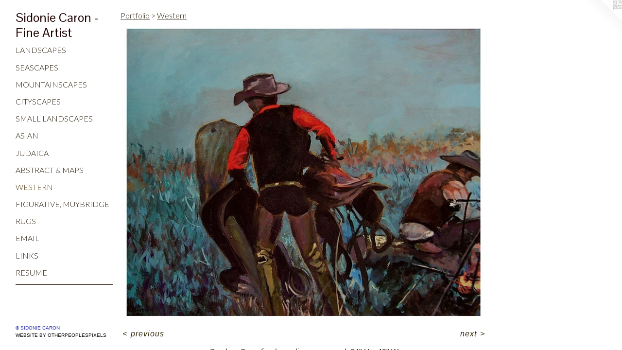

--- FILE ---
content_type: text/html;charset=utf-8
request_url: https://sidoniekcaron.com/artwork/2015290-Cowboy%20Campfire.html
body_size: 3378
content:
<!doctype html><html class="no-js a-image mobile-title-align--center has-mobile-menu-icon--left p-artwork has-page-nav l-detailed mobile-menu-align--center has-wall-text "><head><meta charset="utf-8" /><meta content="IE=edge" http-equiv="X-UA-Compatible" /><meta http-equiv="X-OPP-Site-Id" content="8535" /><meta http-equiv="X-OPP-Revision" content="2730" /><meta http-equiv="X-OPP-Locke-Environment" content="production" /><meta http-equiv="X-OPP-Locke-Release" content="v0.0.141" /><title>Sidonie Caron - Fine Artist</title><link rel="canonical" href="https://sidoniekcaron.com/artwork/2015290-Cowboy%20Campfire.html" /><meta content="website" property="og:type" /><meta property="og:url" content="https://sidoniekcaron.com/artwork/2015290-Cowboy%20Campfire.html" /><meta property="og:title" content="Cowboy Campfire" /><meta content="width=device-width, initial-scale=1" name="viewport" /><link type="text/css" rel="stylesheet" href="//cdnjs.cloudflare.com/ajax/libs/normalize/3.0.2/normalize.min.css" /><link type="text/css" rel="stylesheet" media="only all" href="//maxcdn.bootstrapcdn.com/font-awesome/4.3.0/css/font-awesome.min.css" /><link type="text/css" rel="stylesheet" media="not all and (min-device-width: 600px) and (min-device-height: 600px)" href="/release/locke/production/v0.0.141/css/small.css" /><link type="text/css" rel="stylesheet" media="only all and (min-device-width: 600px) and (min-device-height: 600px)" href="/release/locke/production/v0.0.141/css/large-detailed.css" /><link type="text/css" rel="stylesheet" media="not all and (min-device-width: 600px) and (min-device-height: 600px)" href="/r17692799240000002730/css/small-site.css" /><link type="text/css" rel="stylesheet" media="only all and (min-device-width: 600px) and (min-device-height: 600px)" href="/r17692799240000002730/css/large-site.css" /><link type="text/css" rel="stylesheet" media="only all and (min-device-width: 600px) and (min-device-height: 600px)" href="//fonts.googleapis.com/css?family=Lato:300" /><link type="text/css" rel="stylesheet" media="only all and (min-device-width: 600px) and (min-device-height: 600px)" href="//fonts.googleapis.com/css?family=Pontano+Sans" /><link type="text/css" rel="stylesheet" media="not all and (min-device-width: 600px) and (min-device-height: 600px)" href="//fonts.googleapis.com/css?family=Lato:300&amp;text=MENUHomePrtfliaLnksu" /><link type="text/css" rel="stylesheet" media="not all and (min-device-width: 600px) and (min-device-height: 600px)" href="//fonts.googleapis.com/css?family=Pontano+Sans&amp;text=Sidone%20Car-FAts" /><script>window.OPP = window.OPP || {};
OPP.modernMQ = 'only all';
OPP.smallMQ = 'not all and (min-device-width: 600px) and (min-device-height: 600px)';
OPP.largeMQ = 'only all and (min-device-width: 600px) and (min-device-height: 600px)';
OPP.downURI = '/x/5/3/5/8535/.down';
OPP.gracePeriodURI = '/x/5/3/5/8535/.grace_period';
OPP.imgL = function (img) {
  !window.lazySizes && img.onerror();
};
OPP.imgE = function (img) {
  img.onerror = img.onload = null;
  img.src = img.getAttribute('data-src');
  //img.srcset = img.getAttribute('data-srcset');
};</script><script src="/release/locke/production/v0.0.141/js/modernizr.js"></script><script src="/release/locke/production/v0.0.141/js/masonry.js"></script><script src="/release/locke/production/v0.0.141/js/respimage.js"></script><script src="/release/locke/production/v0.0.141/js/ls.aspectratio.js"></script><script src="/release/locke/production/v0.0.141/js/lazysizes.js"></script><script src="/release/locke/production/v0.0.141/js/large.js"></script><script src="/release/locke/production/v0.0.141/js/hammer.js"></script><script>if (!Modernizr.mq('only all')) { document.write('<link type="text/css" rel="stylesheet" href="/release/locke/production/v0.0.141/css/minimal.css">') }</script><meta name="google-site-verification" content="J2/cEpdIafiffT3h79OPuzdcjiCpLURXVqAONBPWBo0=" /><style>.media-max-width {
  display: block;
}

@media (min-height: 976px) {

  .media-max-width {
    max-width: 1022.0px;
  }

}

@media (max-height: 976px) {

  .media-max-width {
    max-width: 104.6626506024096vh;
  }

}</style><script>(function(i,s,o,g,r,a,m){i['GoogleAnalyticsObject']=r;i[r]=i[r]||function(){
(i[r].q=i[r].q||[]).push(arguments)},i[r].l=1*new Date();a=s.createElement(o),
m=s.getElementsByTagName(o)[0];a.async=1;a.src=g;m.parentNode.insertBefore(a,m)
})(window,document,'script','//www.google-analytics.com/analytics.js','ga');
ga('create', 'UA-35591384-1', 'auto');
ga('send', 'pageview');</script></head><body><header id="header"><a class=" site-title" href="/home.html"><span class=" site-title-text u-break-word">Sidonie Caron - Fine Artist</span><div class=" site-title-media"></div></a><a id="mobile-menu-icon" class="mobile-menu-icon hidden--no-js hidden--large"><svg viewBox="0 0 21 17" width="21" height="17" fill="currentColor"><rect x="0" y="0" width="21" height="3" rx="0"></rect><rect x="0" y="7" width="21" height="3" rx="0"></rect><rect x="0" y="14" width="21" height="3" rx="0"></rect></svg></a></header><nav class=" hidden--large"><ul class=" site-nav"><li class="nav-item nav-home "><a class="nav-link " href="/home.html">Home</a></li><li class="nav-item expanded nav-museum "><a class="nav-link " href="/section/61480.html">Portfolio</a><ul><li class="nav-gallery nav-item expanded "><a class="nav-link " href="/section/63326-Landscapes.html">Landscapes</a></li><li class="nav-gallery nav-item expanded "><a class="nav-link " href="/section/290353-Seascapes.html">Seascapes</a></li><li class="nav-gallery nav-item expanded "><a class="nav-link " href="/section/261812-Mountainscapes.html">Mountainscapes</a></li><li class="nav-gallery nav-item expanded "><a class="nav-link " href="/section/88841-Cityscapes.html">Cityscapes</a></li><li class="nav-gallery nav-item expanded "><a class="nav-link " href="/section/63343-Small%20Landscapes.html">Small Landscapes</a></li><li class="nav-gallery nav-item expanded "><a class="nav-link " href="/section/140008-Asian.html">Asian</a></li><li class="nav-gallery nav-item expanded "><a class="nav-link " href="/section/204310-Judaica.html">Judaica</a></li><li class="nav-gallery nav-item expanded "><a class="nav-link " href="/section/129630-Abstract%20%26%20%20Maps.html">Abstract &amp;  Maps</a></li><li class="nav-gallery nav-item expanded "><a class="selected nav-link " href="/section/234956-Western.html">Western</a></li><li class="nav-gallery nav-item expanded "><a class="nav-link " href="/section/167707-Figurative%2c%20Muybridge.html">Figurative, Muybridge</a></li><li class="nav-gallery nav-item expanded "><a class="nav-link " href="/section/474413-Oriental%20Rug%20Themes.html">Rugs</a></li></ul></li><li class="nav-item nav-contact "><a class="nav-link " href="/contact.html">email</a></li><li class="nav-links nav-item "><a class="nav-link " href="/links.html">Links</a></li><li class="nav-item nav-pdf1 "><a target="_blank" class="nav-link " href="//img-cache.oppcdn.com/fixed/8535/assets/3zroHcWCHZ8my2SE.pdf">resume</a></li><li class="d0 nav-divider hidden--small"></li></ul></nav><div class=" content"><nav class=" hidden--small" id="nav"><header><a class=" site-title" href="/home.html"><span class=" site-title-text u-break-word">Sidonie Caron - Fine Artist</span><div class=" site-title-media"></div></a></header><ul class=" site-nav"><li class="nav-item nav-home "><a class="nav-link " href="/home.html">Home</a></li><li class="nav-item expanded nav-museum "><a class="nav-link " href="/section/61480.html">Portfolio</a><ul><li class="nav-gallery nav-item expanded "><a class="nav-link " href="/section/63326-Landscapes.html">Landscapes</a></li><li class="nav-gallery nav-item expanded "><a class="nav-link " href="/section/290353-Seascapes.html">Seascapes</a></li><li class="nav-gallery nav-item expanded "><a class="nav-link " href="/section/261812-Mountainscapes.html">Mountainscapes</a></li><li class="nav-gallery nav-item expanded "><a class="nav-link " href="/section/88841-Cityscapes.html">Cityscapes</a></li><li class="nav-gallery nav-item expanded "><a class="nav-link " href="/section/63343-Small%20Landscapes.html">Small Landscapes</a></li><li class="nav-gallery nav-item expanded "><a class="nav-link " href="/section/140008-Asian.html">Asian</a></li><li class="nav-gallery nav-item expanded "><a class="nav-link " href="/section/204310-Judaica.html">Judaica</a></li><li class="nav-gallery nav-item expanded "><a class="nav-link " href="/section/129630-Abstract%20%26%20%20Maps.html">Abstract &amp;  Maps</a></li><li class="nav-gallery nav-item expanded "><a class="selected nav-link " href="/section/234956-Western.html">Western</a></li><li class="nav-gallery nav-item expanded "><a class="nav-link " href="/section/167707-Figurative%2c%20Muybridge.html">Figurative, Muybridge</a></li><li class="nav-gallery nav-item expanded "><a class="nav-link " href="/section/474413-Oriental%20Rug%20Themes.html">Rugs</a></li></ul></li><li class="nav-item nav-contact "><a class="nav-link " href="/contact.html">email</a></li><li class="nav-links nav-item "><a class="nav-link " href="/links.html">Links</a></li><li class="nav-item nav-pdf1 "><a target="_blank" class="nav-link " href="//img-cache.oppcdn.com/fixed/8535/assets/3zroHcWCHZ8my2SE.pdf">resume</a></li><li class="d0 nav-divider hidden--small"></li></ul><footer><div class=" copyright">© SIDONIE CARON</div><div class=" credit"><a href="http://otherpeoplespixels.com/ref/sidoniekcaron.com" target="_blank">Website by OtherPeoplesPixels</a></div></footer></nav><main id="main"><a class=" logo hidden--small" href="http://otherpeoplespixels.com/ref/sidoniekcaron.com" title="Website by OtherPeoplesPixels" target="_blank"></a><div class=" page clearfix media-max-width"><h1 class="parent-title title"><a href="/section/61480.html" class="root title-segment hidden--small">Portfolio</a><span class=" title-sep hidden--small"> &gt; </span><a class=" title-segment" href="/section/234956-Western.html">Western</a></h1><div class=" media-and-info"><div class=" page-media-wrapper media"><a class=" page-media u-spaceball" title="Cowboy Campfire" href="/artwork/2015288-Rescue%20Mission.html" id="media"><img data-aspectratio="1022/830" class="u-img " alt="Cowboy Campfire" src="//img-cache.oppcdn.com/fixed/8535/assets/kVMzeXGyb45oFovb.jpg" srcset="//img-cache.oppcdn.com/img/v1.0/s:8535/t:QkxBTksrVEVYVCtIRVJF/p:12/g:tl/o:2.5/a:50/q:90/1640x830-kVMzeXGyb45oFovb.jpg/1022x830/3966534eca2abbdb270a8807308b6f87.jpg 1022w,
//img-cache.oppcdn.com/img/v1.0/s:8535/t:QkxBTksrVEVYVCtIRVJF/p:12/g:tl/o:2.5/a:50/q:90/984x4096-kVMzeXGyb45oFovb.jpg/984x798/960f3633e876c38fcba124e92ff13b2a.jpg 984w,
//img-cache.oppcdn.com/img/v1.0/s:8535/t:QkxBTksrVEVYVCtIRVJF/p:12/g:tl/o:2.5/a:50/q:90/1400x720-kVMzeXGyb45oFovb.jpg/887x720/c8ececb81b40adb767bc3111c98abdc4.jpg 887w,
//img-cache.oppcdn.com/img/v1.0/s:8535/t:QkxBTksrVEVYVCtIRVJF/p:12/g:tl/o:2.5/a:50/q:90/984x588-kVMzeXGyb45oFovb.jpg/724x588/9bc25a09ebcd2d5b755d5f019e034ae2.jpg 724w,
//img-cache.oppcdn.com/img/v1.0/s:8535/t:QkxBTksrVEVYVCtIRVJF/p:12/g:tl/o:2.5/a:50/q:90/640x4096-kVMzeXGyb45oFovb.jpg/640x519/98b836f4787ae27d9a8d517fbf89ee81.jpg 640w,
//img-cache.oppcdn.com/fixed/8535/assets/kVMzeXGyb45oFovb.jpg 591w" sizes="(max-device-width: 599px) 100vw,
(max-device-height: 599px) 100vw,
(max-width: 591px) 591px,
(max-height: 480px) 591px,
(max-width: 640px) 640px,
(max-height: 519px) 640px,
(max-width: 724px) 724px,
(max-height: 588px) 724px,
(max-width: 887px) 887px,
(max-height: 720px) 887px,
(max-width: 984px) 984px,
(max-height: 798px) 984px,
1022px" /></a><a class=" zoom-corner" style="display: none" id="zoom-corner"><span class=" zoom-icon fa fa-search-plus"></span></a><div class="share-buttons a2a_kit social-icons hidden--small" data-a2a-title="Cowboy Campfire" data-a2a-url="https://sidoniekcaron.com/artwork/2015290-Cowboy%20Campfire.html"></div></div><div class=" info border-color"><div class=" wall-text border-color"><div class=" wt-item wt-title">Cowboy Campfire</div><div class=" wt-item wt-media">acrylic on canvas</div><div class=" wt-item wt-dimensions">34" H x 42" W</div></div><div class=" page-nav hidden--small border-color clearfix"><a class=" prev" id="artwork-prev" href="/artwork/2015292-Feed%20Lot.html">&lt; <span class=" m-hover-show">previous</span></a> <a class=" next" id="artwork-next" href="/artwork/2015288-Rescue%20Mission.html"><span class=" m-hover-show">next</span> &gt;</a></div></div></div><div class="share-buttons a2a_kit social-icons hidden--large" data-a2a-title="Cowboy Campfire" data-a2a-url="https://sidoniekcaron.com/artwork/2015290-Cowboy%20Campfire.html"></div></div></main></div><footer><div class=" copyright">© SIDONIE CARON</div><div class=" credit"><a href="http://otherpeoplespixels.com/ref/sidoniekcaron.com" target="_blank">Website by OtherPeoplesPixels</a></div></footer><div class=" modal zoom-modal" style="display: none" id="zoom-modal"><style>@media (min-aspect-ratio: 511/415) {

  .zoom-media {
    width: auto;
    max-height: 830px;
    height: 100%;
  }

}

@media (max-aspect-ratio: 511/415) {

  .zoom-media {
    height: auto;
    max-width: 1022px;
    width: 100%;
  }

}
@supports (object-fit: contain) {
  img.zoom-media {
    object-fit: contain;
    width: 100%;
    height: 100%;
    max-width: 1022px;
    max-height: 830px;
  }
}</style><div class=" zoom-media-wrapper u-spaceball"><img onerror="OPP.imgE(this);" onload="OPP.imgL(this);" data-src="//img-cache.oppcdn.com/fixed/8535/assets/kVMzeXGyb45oFovb.jpg" data-srcset="//img-cache.oppcdn.com/img/v1.0/s:8535/t:QkxBTksrVEVYVCtIRVJF/p:12/g:tl/o:2.5/a:50/q:90/1640x830-kVMzeXGyb45oFovb.jpg/1022x830/3966534eca2abbdb270a8807308b6f87.jpg 1022w,
//img-cache.oppcdn.com/img/v1.0/s:8535/t:QkxBTksrVEVYVCtIRVJF/p:12/g:tl/o:2.5/a:50/q:90/984x4096-kVMzeXGyb45oFovb.jpg/984x798/960f3633e876c38fcba124e92ff13b2a.jpg 984w,
//img-cache.oppcdn.com/img/v1.0/s:8535/t:QkxBTksrVEVYVCtIRVJF/p:12/g:tl/o:2.5/a:50/q:90/1400x720-kVMzeXGyb45oFovb.jpg/887x720/c8ececb81b40adb767bc3111c98abdc4.jpg 887w,
//img-cache.oppcdn.com/img/v1.0/s:8535/t:QkxBTksrVEVYVCtIRVJF/p:12/g:tl/o:2.5/a:50/q:90/984x588-kVMzeXGyb45oFovb.jpg/724x588/9bc25a09ebcd2d5b755d5f019e034ae2.jpg 724w,
//img-cache.oppcdn.com/img/v1.0/s:8535/t:QkxBTksrVEVYVCtIRVJF/p:12/g:tl/o:2.5/a:50/q:90/640x4096-kVMzeXGyb45oFovb.jpg/640x519/98b836f4787ae27d9a8d517fbf89ee81.jpg 640w,
//img-cache.oppcdn.com/fixed/8535/assets/kVMzeXGyb45oFovb.jpg 591w" data-sizes="(max-device-width: 599px) 100vw,
(max-device-height: 599px) 100vw,
(max-width: 591px) 591px,
(max-height: 480px) 591px,
(max-width: 640px) 640px,
(max-height: 519px) 640px,
(max-width: 724px) 724px,
(max-height: 588px) 724px,
(max-width: 887px) 887px,
(max-height: 720px) 887px,
(max-width: 984px) 984px,
(max-height: 798px) 984px,
1022px" class="zoom-media lazyload hidden--no-js " alt="Cowboy Campfire" /><noscript><img class="zoom-media " alt="Cowboy Campfire" src="//img-cache.oppcdn.com/fixed/8535/assets/kVMzeXGyb45oFovb.jpg" /></noscript></div></div><div class=" offline"></div><script src="/release/locke/production/v0.0.141/js/small.js"></script><script src="/release/locke/production/v0.0.141/js/artwork.js"></script><script>window.oppa=window.oppa||function(){(oppa.q=oppa.q||[]).push(arguments)};oppa('config','pathname','production/v0.0.141/8535');oppa('set','g','true');oppa('set','l','detailed');oppa('set','p','artwork');oppa('set','a','image');oppa('rect','m','media','main');oppa('send');</script><script async="" src="/release/locke/production/v0.0.141/js/analytics.js"></script><script src="https://otherpeoplespixels.com/static/enable-preview.js"></script></body></html>

--- FILE ---
content_type: text/css;charset=utf-8
request_url: https://sidoniekcaron.com/r17692799240000002730/css/large-site.css
body_size: 497
content:
body {
  background-color: #ffffff;
  font-weight: normal;
  font-style: normal;
  font-family: "Verdana", "Geneva", sans-serif;
}

body {
  color: #2e2405;
}

main a {
  color: #070808;
}

main a:hover {
  text-decoration: underline;
  color: #1f2323;
}

main a:visited {
  color: #1f2323;
}

.site-title, .mobile-menu-icon {
  color: #200303;
}

.site-nav, .mobile-menu-link, nav:before, nav:after {
  color: #241805;
}

.site-nav a {
  color: #241805;
}

.site-nav a:hover {
  text-decoration: none;
  color: #51360b;
}

.site-nav a:visited {
  color: #241805;
}

.site-nav a.selected {
  color: #51360b;
}

.site-nav:hover a.selected {
  color: #241805;
}

footer {
  color: #2f34b6;
}

footer a {
  color: #070808;
}

footer a:hover {
  text-decoration: underline;
  color: #1f2323;
}

footer a:visited {
  color: #1f2323;
}

.title, .news-item-title, .flex-page-title {
  color: #241805;
}

.title a {
  color: #241805;
}

.title a:hover {
  text-decoration: none;
  color: #51360b;
}

.title a:visited {
  color: #241805;
}

.hr, .hr-before:before, .hr-after:after, .hr-before--small:before, .hr-before--large:before, .hr-after--small:after, .hr-after--large:after {
  border-top-color: #e6b419;
}

.button {
  background: #070808;
  color: #ffffff;
}

.social-icon {
  background-color: #2e2405;
  color: #ffffff;
}

.welcome-modal {
  background-color: #FFFFFF;
}

.share-button .social-icon {
  color: #2e2405;
}

.site-title {
  font-family: "Pontano Sans", sans-serif;
  font-style: normal;
  font-weight: 400;
}

.site-nav {
  font-family: "Lato", sans-serif;
  font-style: normal;
  font-weight: 300;
}

.section-title, .parent-title, .news-item-title, .link-name, .preview-placeholder, .preview-image, .flex-page-title {
  font-family: "Lato", sans-serif;
  font-style: normal;
  font-weight: 300;
}

body {
  font-size: 16px;
}

.site-title {
  font-size: 26px;
}

.site-nav {
  font-size: 16px;
}

.title, .news-item-title, .link-name, .flex-page-title {
  font-size: 16px;
}

.border-color {
  border-color: hsla(45.365852, 80.39216%, 10%, 0.2);
}

.p-artwork .page-nav a {
  color: #2e2405;
}

.p-artwork .page-nav a:hover {
  text-decoration: none;
  color: #2e2405;
}

.p-artwork .page-nav a:visited {
  color: #2e2405;
}

.wordy {
  text-align: left;
}

--- FILE ---
content_type: text/plain
request_url: https://www.google-analytics.com/j/collect?v=1&_v=j102&a=2067323655&t=pageview&_s=1&dl=https%3A%2F%2Fsidoniekcaron.com%2Fartwork%2F2015290-Cowboy%2520Campfire.html&ul=en-us%40posix&dt=Sidonie%20Caron%20-%20Fine%20Artist&sr=1280x720&vp=1280x720&_u=IEBAAEABAAAAACAAI~&jid=434124638&gjid=915401640&cid=987495944.1769507575&tid=UA-35591384-1&_gid=1173503045.1769507575&_r=1&_slc=1&z=946725631
body_size: -451
content:
2,cG-YDF7K4WG96